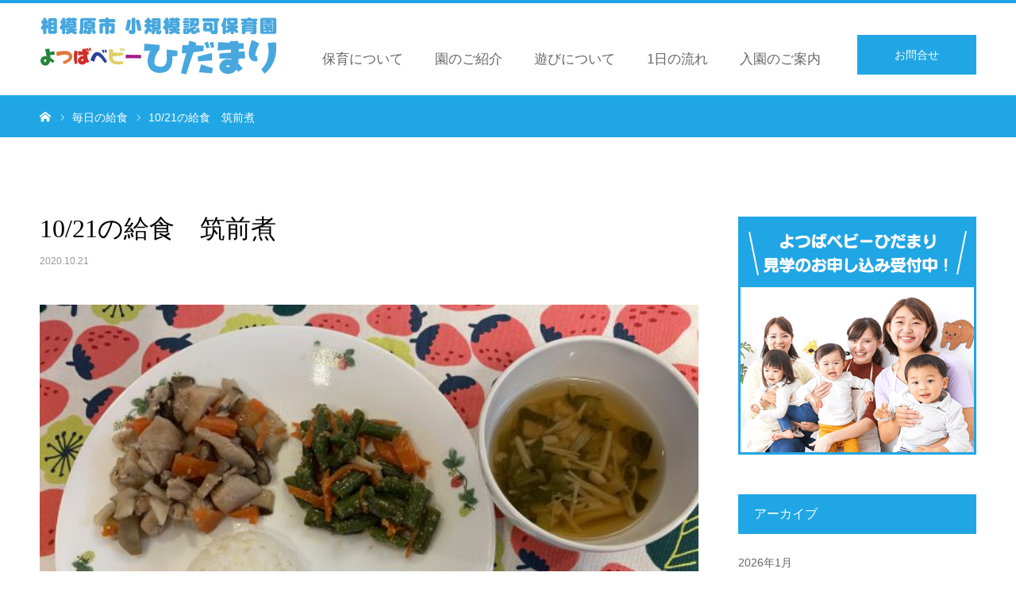

--- FILE ---
content_type: text/html; charset=UTF-8
request_url: https://hidamari-y.jp/lunch/10-21%E3%81%AE%E7%B5%A6%E9%A3%9F%E3%80%80%E7%AD%91%E5%89%8D%E7%85%AE/
body_size: 39315
content:
<!DOCTYPE html><html class="pc" lang="ja"><head><meta charset="UTF-8"> <!--[if IE]><meta http-equiv="X-UA-Compatible" content="IE=edge"><![endif]--><meta name="viewport" content="width=device-width"><meta name="format-detection" content="telephone=no"><title>10/21の給食　筑前煮 | 相模原市の保育園 よつばベビーひだまり（小規模認可保育園）</title><meta name="description" content="筑前煮ごま和え　　　　　みそ汁ごぼう、蓮根など根菜類の煮物は食べずらいかな🤔っと心配してましたが意外とみんなおかわりもして食べてくれました🤗..."><meta http-equiv="Content-Security-Policy" content="upgrade-insecure-requests"><link rel="pingback" href="https://hidamari-y.jp/wp/xmlrpc.php"><link rel="shortcut icon" href="https://hidamari-y.jp/wp/wp-content/uploads/2019/08/favicon-32x32.png"><meta name='robots' content='max-image-preview:large' /><link rel="alternate" type="application/rss+xml" title="相模原市の保育園 よつばベビーひだまり（小規模認可保育園） &raquo; フィード" href="https://hidamari-y.jp/feed/" /><link rel="alternate" type="application/rss+xml" title="相模原市の保育園 よつばベビーひだまり（小規模認可保育園） &raquo; コメントフィード" href="https://hidamari-y.jp/comments/feed/" /><link rel='stylesheet' id='style-css'  href='https://hidamari-y.jp/wp/wp-content/cache/autoptimize/css/autoptimize_single_751bdd48c7675e9388624b97466d3369.css?ver=1.3' type='text/css' media='all' /><link rel='stylesheet' id='wp-block-library-css'  href='https://hidamari-y.jp/wp/wp-includes/css/dist/block-library/style.min.css?ver=6.0.11' type='text/css' media='all' /><style id='global-styles-inline-css' type='text/css'>body{--wp--preset--color--black: #000000;--wp--preset--color--cyan-bluish-gray: #abb8c3;--wp--preset--color--white: #ffffff;--wp--preset--color--pale-pink: #f78da7;--wp--preset--color--vivid-red: #cf2e2e;--wp--preset--color--luminous-vivid-orange: #ff6900;--wp--preset--color--luminous-vivid-amber: #fcb900;--wp--preset--color--light-green-cyan: #7bdcb5;--wp--preset--color--vivid-green-cyan: #00d084;--wp--preset--color--pale-cyan-blue: #8ed1fc;--wp--preset--color--vivid-cyan-blue: #0693e3;--wp--preset--color--vivid-purple: #9b51e0;--wp--preset--gradient--vivid-cyan-blue-to-vivid-purple: linear-gradient(135deg,rgba(6,147,227,1) 0%,rgb(155,81,224) 100%);--wp--preset--gradient--light-green-cyan-to-vivid-green-cyan: linear-gradient(135deg,rgb(122,220,180) 0%,rgb(0,208,130) 100%);--wp--preset--gradient--luminous-vivid-amber-to-luminous-vivid-orange: linear-gradient(135deg,rgba(252,185,0,1) 0%,rgba(255,105,0,1) 100%);--wp--preset--gradient--luminous-vivid-orange-to-vivid-red: linear-gradient(135deg,rgba(255,105,0,1) 0%,rgb(207,46,46) 100%);--wp--preset--gradient--very-light-gray-to-cyan-bluish-gray: linear-gradient(135deg,rgb(238,238,238) 0%,rgb(169,184,195) 100%);--wp--preset--gradient--cool-to-warm-spectrum: linear-gradient(135deg,rgb(74,234,220) 0%,rgb(151,120,209) 20%,rgb(207,42,186) 40%,rgb(238,44,130) 60%,rgb(251,105,98) 80%,rgb(254,248,76) 100%);--wp--preset--gradient--blush-light-purple: linear-gradient(135deg,rgb(255,206,236) 0%,rgb(152,150,240) 100%);--wp--preset--gradient--blush-bordeaux: linear-gradient(135deg,rgb(254,205,165) 0%,rgb(254,45,45) 50%,rgb(107,0,62) 100%);--wp--preset--gradient--luminous-dusk: linear-gradient(135deg,rgb(255,203,112) 0%,rgb(199,81,192) 50%,rgb(65,88,208) 100%);--wp--preset--gradient--pale-ocean: linear-gradient(135deg,rgb(255,245,203) 0%,rgb(182,227,212) 50%,rgb(51,167,181) 100%);--wp--preset--gradient--electric-grass: linear-gradient(135deg,rgb(202,248,128) 0%,rgb(113,206,126) 100%);--wp--preset--gradient--midnight: linear-gradient(135deg,rgb(2,3,129) 0%,rgb(40,116,252) 100%);--wp--preset--duotone--dark-grayscale: url('#wp-duotone-dark-grayscale');--wp--preset--duotone--grayscale: url('#wp-duotone-grayscale');--wp--preset--duotone--purple-yellow: url('#wp-duotone-purple-yellow');--wp--preset--duotone--blue-red: url('#wp-duotone-blue-red');--wp--preset--duotone--midnight: url('#wp-duotone-midnight');--wp--preset--duotone--magenta-yellow: url('#wp-duotone-magenta-yellow');--wp--preset--duotone--purple-green: url('#wp-duotone-purple-green');--wp--preset--duotone--blue-orange: url('#wp-duotone-blue-orange');--wp--preset--font-size--small: 13px;--wp--preset--font-size--medium: 20px;--wp--preset--font-size--large: 36px;--wp--preset--font-size--x-large: 42px;}.has-black-color{color: var(--wp--preset--color--black) !important;}.has-cyan-bluish-gray-color{color: var(--wp--preset--color--cyan-bluish-gray) !important;}.has-white-color{color: var(--wp--preset--color--white) !important;}.has-pale-pink-color{color: var(--wp--preset--color--pale-pink) !important;}.has-vivid-red-color{color: var(--wp--preset--color--vivid-red) !important;}.has-luminous-vivid-orange-color{color: var(--wp--preset--color--luminous-vivid-orange) !important;}.has-luminous-vivid-amber-color{color: var(--wp--preset--color--luminous-vivid-amber) !important;}.has-light-green-cyan-color{color: var(--wp--preset--color--light-green-cyan) !important;}.has-vivid-green-cyan-color{color: var(--wp--preset--color--vivid-green-cyan) !important;}.has-pale-cyan-blue-color{color: var(--wp--preset--color--pale-cyan-blue) !important;}.has-vivid-cyan-blue-color{color: var(--wp--preset--color--vivid-cyan-blue) !important;}.has-vivid-purple-color{color: var(--wp--preset--color--vivid-purple) !important;}.has-black-background-color{background-color: var(--wp--preset--color--black) !important;}.has-cyan-bluish-gray-background-color{background-color: var(--wp--preset--color--cyan-bluish-gray) !important;}.has-white-background-color{background-color: var(--wp--preset--color--white) !important;}.has-pale-pink-background-color{background-color: var(--wp--preset--color--pale-pink) !important;}.has-vivid-red-background-color{background-color: var(--wp--preset--color--vivid-red) !important;}.has-luminous-vivid-orange-background-color{background-color: var(--wp--preset--color--luminous-vivid-orange) !important;}.has-luminous-vivid-amber-background-color{background-color: var(--wp--preset--color--luminous-vivid-amber) !important;}.has-light-green-cyan-background-color{background-color: var(--wp--preset--color--light-green-cyan) !important;}.has-vivid-green-cyan-background-color{background-color: var(--wp--preset--color--vivid-green-cyan) !important;}.has-pale-cyan-blue-background-color{background-color: var(--wp--preset--color--pale-cyan-blue) !important;}.has-vivid-cyan-blue-background-color{background-color: var(--wp--preset--color--vivid-cyan-blue) !important;}.has-vivid-purple-background-color{background-color: var(--wp--preset--color--vivid-purple) !important;}.has-black-border-color{border-color: var(--wp--preset--color--black) !important;}.has-cyan-bluish-gray-border-color{border-color: var(--wp--preset--color--cyan-bluish-gray) !important;}.has-white-border-color{border-color: var(--wp--preset--color--white) !important;}.has-pale-pink-border-color{border-color: var(--wp--preset--color--pale-pink) !important;}.has-vivid-red-border-color{border-color: var(--wp--preset--color--vivid-red) !important;}.has-luminous-vivid-orange-border-color{border-color: var(--wp--preset--color--luminous-vivid-orange) !important;}.has-luminous-vivid-amber-border-color{border-color: var(--wp--preset--color--luminous-vivid-amber) !important;}.has-light-green-cyan-border-color{border-color: var(--wp--preset--color--light-green-cyan) !important;}.has-vivid-green-cyan-border-color{border-color: var(--wp--preset--color--vivid-green-cyan) !important;}.has-pale-cyan-blue-border-color{border-color: var(--wp--preset--color--pale-cyan-blue) !important;}.has-vivid-cyan-blue-border-color{border-color: var(--wp--preset--color--vivid-cyan-blue) !important;}.has-vivid-purple-border-color{border-color: var(--wp--preset--color--vivid-purple) !important;}.has-vivid-cyan-blue-to-vivid-purple-gradient-background{background: var(--wp--preset--gradient--vivid-cyan-blue-to-vivid-purple) !important;}.has-light-green-cyan-to-vivid-green-cyan-gradient-background{background: var(--wp--preset--gradient--light-green-cyan-to-vivid-green-cyan) !important;}.has-luminous-vivid-amber-to-luminous-vivid-orange-gradient-background{background: var(--wp--preset--gradient--luminous-vivid-amber-to-luminous-vivid-orange) !important;}.has-luminous-vivid-orange-to-vivid-red-gradient-background{background: var(--wp--preset--gradient--luminous-vivid-orange-to-vivid-red) !important;}.has-very-light-gray-to-cyan-bluish-gray-gradient-background{background: var(--wp--preset--gradient--very-light-gray-to-cyan-bluish-gray) !important;}.has-cool-to-warm-spectrum-gradient-background{background: var(--wp--preset--gradient--cool-to-warm-spectrum) !important;}.has-blush-light-purple-gradient-background{background: var(--wp--preset--gradient--blush-light-purple) !important;}.has-blush-bordeaux-gradient-background{background: var(--wp--preset--gradient--blush-bordeaux) !important;}.has-luminous-dusk-gradient-background{background: var(--wp--preset--gradient--luminous-dusk) !important;}.has-pale-ocean-gradient-background{background: var(--wp--preset--gradient--pale-ocean) !important;}.has-electric-grass-gradient-background{background: var(--wp--preset--gradient--electric-grass) !important;}.has-midnight-gradient-background{background: var(--wp--preset--gradient--midnight) !important;}.has-small-font-size{font-size: var(--wp--preset--font-size--small) !important;}.has-medium-font-size{font-size: var(--wp--preset--font-size--medium) !important;}.has-large-font-size{font-size: var(--wp--preset--font-size--large) !important;}.has-x-large-font-size{font-size: var(--wp--preset--font-size--x-large) !important;}</style> <script type='text/javascript' src='https://hidamari-y.jp/wp/wp-includes/js/jquery/jquery.min.js?ver=3.6.0' id='jquery-core-js'></script> <script defer type='text/javascript' src='https://hidamari-y.jp/wp/wp-includes/js/jquery/jquery-migrate.min.js?ver=3.3.2' id='jquery-migrate-js'></script> <link rel="https://api.w.org/" href="https://hidamari-y.jp/wp-json/" /><link rel="canonical" href="https://hidamari-y.jp/lunch/10-21%e3%81%ae%e7%b5%a6%e9%a3%9f%e3%80%80%e7%ad%91%e5%89%8d%e7%85%ae/" /><link rel='shortlink' href='https://hidamari-y.jp/?p=1208' /><link rel="alternate" type="application/json+oembed" href="https://hidamari-y.jp/wp-json/oembed/1.0/embed?url=https%3A%2F%2Fhidamari-y.jp%2Flunch%2F10-21%25e3%2581%25ae%25e7%25b5%25a6%25e9%25a3%259f%25e3%2580%2580%25e7%25ad%2591%25e5%2589%258d%25e7%2585%25ae%2F" /><link rel="alternate" type="text/xml+oembed" href="https://hidamari-y.jp/wp-json/oembed/1.0/embed?url=https%3A%2F%2Fhidamari-y.jp%2Flunch%2F10-21%25e3%2581%25ae%25e7%25b5%25a6%25e9%25a3%259f%25e3%2580%2580%25e7%25ad%2591%25e5%2589%258d%25e7%2585%25ae%2F&#038;format=xml" /><link rel="stylesheet" href="https://hidamari-y.jp/wp/wp-content/cache/autoptimize/css/autoptimize_single_07e23cafc96c2e5e8990fba26b9d3a36.css?ver=1.3"><link rel="stylesheet" href="https://hidamari-y.jp/wp/wp-content/cache/autoptimize/css/autoptimize_single_f388be2f237155f9ea0a978bb9258e57.css?ver=1.3"><link rel="stylesheet" media="screen and (max-width:768px)" href="https://hidamari-y.jp/wp/wp-content/cache/autoptimize/css/autoptimize_single_a401964b65f97a84f2c053c1418a70fa.css?ver=1.3"><link rel="stylesheet" media="screen and (max-width:768px)" href="https://hidamari-y.jp/wp/wp-content/cache/autoptimize/css/autoptimize_single_dd2830eae990b7999c0da18a8ff1ac00.css?ver=1.3"> <script defer src="https://hidamari-y.jp/wp/wp-content/cache/autoptimize/js/autoptimize_single_6516449ed5089677ed3d7e2f11fc8942.js?ver=1.3"></script> <script defer src="https://hidamari-y.jp/wp/wp-content/cache/autoptimize/js/autoptimize_single_e2bb3d3b91044802299f69de68f0c0ed.js?ver=1.3"></script> <script defer src="https://hidamari-y.jp/wp/wp-content/cache/autoptimize/js/autoptimize_single_df8c9ac6de63eafed6183db5f20708d4.js?ver=1.3"></script> <script defer src="https://hidamari-y.jp/wp/wp-content/cache/autoptimize/js/autoptimize_single_1030dc393428800c5856356e7cd06e84.js?ver=1.3"></script> <style type="text/css">body, input, textarea { font-family: "Segoe UI", Verdana, "游ゴシック", YuGothic, "Hiragino Kaku Gothic ProN", Meiryo, sans-serif; }
.rich_font, .p-vertical { font-family: "Times New Roman" , "游明朝" , "Yu Mincho" , "游明朝体" , "YuMincho" , "ヒラギノ明朝 Pro W3" , "Hiragino Mincho Pro" , "HiraMinProN-W3" , "HGS明朝E" , "ＭＳ Ｐ明朝" , "MS PMincho" , serif; font-weight:500; }
#footer_tel .number { font-family: "Times New Roman" , "游明朝" , "Yu Mincho" , "游明朝体" , "YuMincho" , "ヒラギノ明朝 Pro W3" , "Hiragino Mincho Pro" , "HiraMinProN-W3" , "HGS明朝E" , "ＭＳ Ｐ明朝" , "MS PMincho" , serif; font-weight:500; }
#header_image_for_404 .headline { font-family: "Times New Roman" , "游明朝" , "Yu Mincho" , "游明朝体" , "YuMincho" , "ヒラギノ明朝 Pro W3" , "Hiragino Mincho Pro" , "HiraMinProN-W3" , "HGS明朝E" , "ＭＳ Ｐ明朝" , "MS PMincho" , serif; font-weight:500; }
#post_title { font-size:32px; color:#000000; }
.post_content { font-size:16px; color:#666666; }
.single-news #post_title { font-size:32px; color:#000000; }
.single-news .post_content { font-size:14px; color:#666666; }
.mobile #post_title { font-size:18px; }
.mobile .post_content { font-size:16px; }
.mobile .single-news #post_title { font-size:18px; }
.mobile .single-news .post_content { font-size:13px; }
body.page .post_content { font-size:16px; color:#666666; }
#page_title { font-size:28px; color:#000000; }
#page_title span { font-size:16px; color:#666666; }
.mobile body.page .post_content { font-size:13px; }
.mobile #page_title { font-size:18px; }
.mobile #page_title span { font-size:14px; }
.c-pw__btn { background: #20a6e5; }
.post_content a, .post_content a:hover { color: #1e73be; }
#course_list #course2 .headline { background-color:#e0b2b5; }
#course_list #course2 .title { color:#e0b2b5; }
#course_list #course3 .headline { background-color:#e0b2b5; }
#course_list #course3 .title { color:#e0b2b5; }
body, a, #index_course_list a:hover, #previous_next_post a:hover, #course_list li a:hover
{ color: #666666; }
#page_header .headline, .side_widget .styled_post_list1 .title:hover, .page_post_list .meta a:hover, .page_post_list .headline,
.slider_main .caption .title a:hover, #comment_header ul li a:hover, #header_text .logo a:hover, #bread_crumb li.home a:hover:before, #post_title_area .meta li a:hover
{ color: #20a6e5; }
.pc #global_menu ul ul a, .design_button a, #index_3box .title a, .next_page_link a:hover, #archive_post_list_tab ol li:hover, .collapse_category_list li a:hover .count, .slick-arrow:hover, .pb_spec_table_button a:hover,
#wp-calendar td a:hover, #wp-calendar #prev a:hover, #wp-calendar #next a:hover, #related_post .headline, .side_headline, #single_news_list .headline, .mobile #global_menu li a:hover, #mobile_menu .close_button:hover,
#post_pagination p, .page_navi span.current, .tcd_user_profile_widget .button a:hover, #return_top_mobile a:hover, #p_readmore .button, #bread_crumb
{ background-color: #20a6e5 !important; }
#archive_post_list_tab ol li:hover, #comment_header ul li a:hover, #comment_header ul li.comment_switch_active a, #comment_header #comment_closed p, #post_pagination p, .page_navi span.current
{ border-color: #20a6e5; }
.collapse_category_list li a:before
{ border-color: transparent transparent transparent #20a6e5; }
.slider_nav .swiper-slide-active, .slider_nav .swiper-slide:hover
{ box-shadow:inset 0 0 0 5px #20a6e5; }
a:hover, .pc #global_menu a:hover, .pc #global_menu > ul > li.active > a, .pc #global_menu > ul > li.current-menu-item > a, #bread_crumb li.home a:hover:after, #bread_crumb li a:hover, #post_meta_top a:hover, #index_blog_list li.category a:hover, #footer_tel .number,
#single_news_list .link:hover, #single_news_list .link:hover:before, #archive_faq_list .question:hover, #archive_faq_list .question.active, #archive_faq_list .question:hover:before, #archive_faq_list .question.active:before, #archive_header_no_image .title
{ color: #20a6e5; }
.pc #global_menu ul ul a:hover, .design_button a:hover, #index_3box .title a:hover, #return_top a:hover, #post_pagination a:hover, .page_navi a:hover, #slide_menu a span.count, .tcdw_custom_drop_menu a:hover, #p_readmore .button:hover, #previous_next_page a:hover, #mobile_menu,
#course_next_prev_link a:hover, .tcd_category_list li a:hover .count, #submit_comment:hover, #comment_header ul li a:hover, .widget_tab_post_list_button a:hover, #searchform .submit_button:hover, .mobile #menu_button:hover
{ background-color: #20a6e5 !important; }
#post_pagination a:hover, .page_navi a:hover, .tcdw_custom_drop_menu a:hover, #comment_textarea textarea:focus, #guest_info input:focus, .widget_tab_post_list_button a:hover
{ border-color: #20a6e5 !important; }
.post_content a { color: #1e73be; }
.color_font { color: #229fd8; }
#copyright { background-color: #65989f; color: #FFFFFF; }
#schedule_table thead { background:#fafafa; }
#schedule_table .color { background:#eff5f6; }
#archive_faq_list .answer { background:#f6f9f9; }
#page_header .square_headline { background: #ffffff; }
#page_header .square_headline .title { color: #20a6e5; }
#page_header .square_headline .sub_title { color: #666666; }
#comment_header ul li.comment_switch_active a, #comment_header #comment_closed p { background-color: #20a6e5 !important; }
#comment_header ul li.comment_switch_active a:after, #comment_header #comment_closed p:after { border-color:#20a6e5 transparent transparent transparent; }
.no_header_content { background:rgba(32,166,229,0.8); }
@media screen and (min-width: 1200px){
#header_slider {height: 540px;}
#header_slider .caption {margin-top: -240px;}
}
@media screen and (max-width: 1024px) and (orientation: portrait){
#header_slider {height: 520px;}
#header_slider .caption {margin-top: -70px;}
}
@media screen and (max-width: 1024px){
#header_slider {height: 520px;}
#header_slider .caption {margin-top: -70px;}
}
@media screen and (max-width: 896px) and (orientation: landscape){
#header_slider {height: 260px;}
#header_slider .caption {margin-top: -70px;}
}
@media screen and (max-width: 896px){
#header_slider {height: 260px;}
#header_slider .caption {margin-top: -70px;}
}
.number a ,.number a:hover{
color: #20a6e5;
}</style><style type="text/css"></style><link rel="stylesheet" href="https://hidamari-y.jp/wp/wp-content/cache/autoptimize/css/autoptimize_single_e19086b25d56dcec6946af9ae9fb5887.css">  <script defer src="https://www.googletagmanager.com/gtag/js?id=UA-121087704-4"></script> <script defer src="[data-uri]"></script> </head><body id="body" class="news-template-default single single-news postid-1208 fix_top mobile_header_fix"><div id="container"><div id="header"><div id="header_inner"><div id="logo_image"><h1 class="logo"> <a href="https://hidamari-y.jp/" title="相模原市の保育園 よつばベビーひだまり（小規模認可保育園）"> <img class="pc_logo_image" src="https://hidamari-y.jp/wp/wp-content/uploads/2019/09/header-logo-600px-200px-blue02.png?1769069525" alt="相模原市の保育園 よつばベビーひだまり（小規模認可保育園）" title="相模原市の保育園 よつばベビーひだまり（小規模認可保育園）" width="300" height="100" /> <img class="mobile_logo_image" src="https://hidamari-y.jp/wp/wp-content/uploads/2019/09/header-logo-sp-480-blue02.png?1769069525" alt="相模原市の保育園 よつばベビーひだまり（小規模認可保育園）" title="相模原市の保育園 よつばベビーひだまり（小規模認可保育園）" width="240" height="50" /> </a></h1></div><div id="header_button" class="button design_button"> <a href="/wp/contact/">お問合せ</a></div><div id="global_menu"><ul id="menu-global-navi" class="menu"><li id="menu-item-60" class="menu-item menu-item-type-post_type menu-item-object-page menu-item-60"><a href="https://hidamari-y.jp/feature/">保育について</a></li><li id="menu-item-61" class="menu-item menu-item-type-post_type menu-item-object-page menu-item-61"><a href="https://hidamari-y.jp/introduce/">園のご紹介</a></li><li id="menu-item-144" class="menu-item menu-item-type-post_type menu-item-object-page menu-item-144"><a href="https://hidamari-y.jp/childs-play/">遊びについて</a></li><li id="menu-item-62" class="menu-item menu-item-type-post_type menu-item-object-page menu-item-62"><a href="https://hidamari-y.jp/daily-routine/">1日の流れ</a></li><li id="menu-item-123" class="menu-item menu-item-type-post_type menu-item-object-page menu-item-123"><a href="https://hidamari-y.jp/application-info/">入園のご案内</a></li></ul></div> <a href="#" id="menu_button"><span>menu</span></a></div></div><div id="main_contents" class="clearfix"><div id="bread_crumb"><ul class="clearfix" itemscope itemtype="http://schema.org/BreadcrumbList"><li itemprop="itemListElement" itemscope itemtype="http://schema.org/ListItem" class="home"> <a itemprop="item" href="https://hidamari-y.jp/"> <span itemprop="name">ホーム</span> </a><meta itemprop="position" content="1"></li><li itemprop="itemListElement" itemscope itemtype="http://schema.org/ListItem"> <a itemprop="item" href="https://hidamari-y.jp/lunch/"> <span itemprop="name">毎日の給食</span> </a><meta itemprop="position" content="2"></li><li class="last" itemprop="itemListElement" itemscope itemtype="http://schema.org/ListItem"> <a itemprop="item" href="#"> <span itemprop="name">10/21の給食　筑前煮</span> </a><meta itemprop="position" content="3"></li></ul></div><div id="main_col" class="clearfix"><div id="left_col" class="clearfix"><article id="article"><h2 id="post_title" class="rich_font entry-title">10/21の給食　筑前煮</h2><ul id="post_meta_top" class="clearfix"><li class="date"><time class="entry-date updated" datetime="2020-10-21T16:15:29+09:00">2020.10.21</time></li></ul><div id="post_image"> <img width="600" height="450" src="https://hidamari-y.jp/wp/wp-content/uploads/2020/10/4C0234B7-A877-4416-8EF3-116A5AA8773C.jpeg" class="attachment-size3 size-size3 wp-post-image" alt="" srcset="https://hidamari-y.jp/wp/wp-content/uploads/2020/10/4C0234B7-A877-4416-8EF3-116A5AA8773C.jpeg 600w, https://hidamari-y.jp/wp/wp-content/uploads/2020/10/4C0234B7-A877-4416-8EF3-116A5AA8773C-300x225.jpeg 300w" sizes="(max-width: 600px) 100vw, 600px" /></div><div class="post_content clearfix"><p>筑前煮</p><p>ごま和え　　　　　みそ汁</p><p>ごぼう、蓮根など根菜類の煮物は食べずらいかな🤔</p><p>っと心配してましたが意外とみんなおかわりもして</p><p>食べてくれました🤗</p></div><div class="single_share clearfix" id="single_share_bottom"><div class="share-type1 share-btm"><div class="sns mt10 mb45"><ul class="type1 clearfix"><li class="twitter"> <a href="http://twitter.com/share?text=10%2F21%E3%81%AE%E7%B5%A6%E9%A3%9F%E3%80%80%E7%AD%91%E5%89%8D%E7%85%AE&url=https%3A%2F%2Fhidamari-y.jp%2Flunch%2F10-21%25e3%2581%25ae%25e7%25b5%25a6%25e9%25a3%259f%25e3%2580%2580%25e7%25ad%2591%25e5%2589%258d%25e7%2585%25ae%2F&via=&tw_p=tweetbutton&related=" onclick="javascript:window.open(this.href, '', 'menubar=no,toolbar=no,resizable=yes,scrollbars=yes,height=400,width=600');return false;"><i class="icon-twitter"></i><span class="ttl">Tweet</span><span class="share-count"></span></a></li><li class="facebook"> <a href="//www.facebook.com/sharer/sharer.php?u=https://hidamari-y.jp/lunch/10-21%e3%81%ae%e7%b5%a6%e9%a3%9f%e3%80%80%e7%ad%91%e5%89%8d%e7%85%ae/&amp;t=10%2F21%E3%81%AE%E7%B5%A6%E9%A3%9F%E3%80%80%E7%AD%91%E5%89%8D%E7%85%AE" class="facebook-btn-icon-link" target="blank" rel="nofollow"><i class="icon-facebook"></i><span class="ttl">Share</span><span class="share-count"></span></a></li></ul></div></div></div><div id="previous_next_post" class="clearfix"><div class='prev_post'><a href='https://hidamari-y.jp/lunch/10-20%e3%81%ae%e7%b5%a6%e9%a3%9f%e3%80%80%e8%82%89%e3%81%98%e3%82%83%e3%81%8c/' title='10/20の給食　肉じゃが'><span class='title'>10/20の給食　肉じゃが</span><span class='nav'>前の記事</span></a></div><div class='next_post'><a href='https://hidamari-y.jp/lunch/10-22%e3%81%ae%e7%b5%a6%e9%a3%9f%e3%80%80%e9%ae%ad%e3%81%ae%e5%91%b3%e5%99%8c%e3%83%9e%e3%83%a8%e3%83%8d%e3%83%bc%e3%82%ba%e7%84%bc%e3%81%8d/' title='10/22の給食　鮭の味噌マヨネーズ焼き'><span class='title'>10/22の給食　鮭の味噌マヨネーズ焼き</span><span class='nav'>次の記事</span></a></div></div></article><div id="single_news_list"><h3 class="headline">最近の給食</h3> <a class="link" href="https://hidamari-y.jp/lunch/">毎日の給食一覧</a><ol><li> <a href="https://hidamari-y.jp/lunch/1-22%e3%81%ae%e7%b5%a6%e9%a3%9f%e3%81%a8%e5%8d%88%e5%be%8c%e3%81%8a%e3%82%84%e3%81%a4%e3%80%80%e3%83%9d%e3%83%bc%e3%82%af%e3%83%81%e3%83%a3%e3%83%83%e3%83%97%e3%80%80%e6%89%8b%e4%bd%9c%e3%82%8a/" title="1/22の給食と午後おやつ　ポークチャップ　手作りふりかけ" class="clearfix"><h4 class="title">1/22の給食と午後おやつ　ポークチャップ　手作りふりかけ</h4><p class="date"><time class="entry-date updated" datetime="2026-01-22T13:46:33+09:00">2026.01.22</time></p> </a></li><li> <a href="https://hidamari-y.jp/lunch/1-21%e3%81%ae%e7%b5%a6%e9%a3%9f%e3%81%a8%e5%8d%88%e5%be%8c%e3%81%8a%e3%82%84%e3%81%a4%e3%80%80%e3%81%95%e3%81%a4%e3%81%be%e3%81%84%e3%82%82%e3%81%94%e9%a3%af%e3%80%80%e3%83%ac%e3%83%90%e3%83%bc/" title="1/21の給食と午後おやつ　さつまいもご飯　レバーの唐揚げ　焼きそば" class="clearfix"><h4 class="title">1/21の給食と午後おやつ　さつまいもご飯　レバーの唐揚げ　焼きそば</h4><p class="date"><time class="entry-date updated" datetime="2026-01-21T15:58:55+09:00">2026.01.21</time></p> </a></li><li> <a href="https://hidamari-y.jp/lunch/1-20%e3%81%ae%e7%b5%a6%e9%a3%9f%e3%81%a8%e5%8d%88%e5%be%8c%e3%81%8a%e3%82%84%e3%81%a4%e3%80%80%e9%b6%8f%e8%82%89%e3%81%ae%e3%82%af%e3%83%aa%e3%83%bc%e3%83%a0%e7%85%ae%e3%80%80%e3%83%95%e3%83%ab/" title="1/20の給食と午後おやつ　鶏肉のクリーム煮　フルーツゼリー" class="clearfix"><h4 class="title">1/20の給食と午後おやつ　鶏肉のクリーム煮　フルーツゼリー</h4><p class="date"><time class="entry-date updated" datetime="2026-01-20T16:59:03+09:00">2026.01.20</time></p> </a></li><li> <a href="https://hidamari-y.jp/lunch/1-19%e3%81%ae%e7%b5%a6%e9%a3%9f%e3%81%a8%e5%8d%88%e5%be%8c%e3%81%8a%e3%82%84%e3%81%a4%e3%80%80%e7%85%ae%e9%ad%9a%e3%81%95%e3%82%8f%e3%82%89%e3%80%80%e3%82%8a%e3%82%93%e3%81%94%e3%82%b1%e3%83%bc/" title="1/19の給食と午後おやつ　煮魚さわら　りんごケーキ" class="clearfix"><h4 class="title">1/19の給食と午後おやつ　煮魚さわら　りんごケーキ</h4><p class="date"><time class="entry-date updated" datetime="2026-01-19T17:24:53+09:00">2026.01.19</time></p> </a></li><li> <a href="https://hidamari-y.jp/lunch/1-16%e3%81%ae%e7%b5%a6%e9%a3%9f%e3%81%a8%e5%8d%88%e5%be%8c%e3%81%8a%e3%82%84%e3%81%a4%e3%80%80%e3%82%82%e3%81%bf%e3%81%98%e3%81%94%e9%a3%af%e3%80%80%e7%84%bc%e3%81%8d%e3%81%86%e3%81%a9%e3%82%93/" title="1/16の給食と午後おやつ　もみじご飯　焼きうどん" class="clearfix"><h4 class="title">1/16の給食と午後おやつ　もみじご飯　焼きうどん</h4><p class="date"><time class="entry-date updated" datetime="2026-01-16T17:40:41+09:00">2026.01.16</time></p> </a></li><li> <a href="https://hidamari-y.jp/lunch/1-15%e3%81%ae%e7%b5%a6%e9%a3%9f%e3%81%a8%e5%8d%88%e5%be%8c%e3%81%8a%e3%82%84%e3%81%a4%e3%80%80%e9%b6%8f%e8%82%89%e3%81%ae%e3%81%8b%e3%82%89%e6%8f%9a%e3%81%92%e3%80%80%e3%83%84%e3%83%8a%e3%83%9e/" title="1/15の給食と午後おやつ　鶏肉のから揚げ　ツナマヨサンド" class="clearfix"><h4 class="title">1/15の給食と午後おやつ　鶏肉のから揚げ　ツナマヨサンド</h4><p class="date"><time class="entry-date updated" datetime="2026-01-15T15:26:15+09:00">2026.01.15</time></p> </a></li><li> <a href="https://hidamari-y.jp/lunch/1-14%e3%81%ae%e7%b5%a6%e9%a3%9f%e3%81%a8%e5%8d%88%e5%be%8c%e3%81%8a%e3%82%84%e3%81%a4%e3%80%80%e9%ae%ad%e3%81%ae%e3%81%a1%e3%82%83%e3%82%93%e3%81%a1%e3%82%83%e3%82%93%e7%84%bc%e3%81%8d%e9%a2%a8/" title="1/14の給食と午後おやつ　鮭のちゃんちゃん焼き風　おかかおにぎり" class="clearfix"><h4 class="title">1/14の給食と午後おやつ　鮭のちゃんちゃん焼き風　おかかおにぎり</h4><p class="date"><time class="entry-date updated" datetime="2026-01-14T17:06:19+09:00">2026.01.14</time></p> </a></li><li> <a href="https://hidamari-y.jp/lunch/1-9%e3%81%ae%e7%b5%a6%e9%a3%9f%e3%81%a8%e5%8d%88%e5%be%8c%e3%81%8a%e3%82%84%e3%81%a4%e3%80%80%e3%83%9e%e3%83%bc%e3%83%9c%e3%83%bc%e8%b1%86%e8%85%90%e3%80%80%e3%82%b9%e3%82%a4%e3%83%bc%e3%83%88/" title="1/9の給食と午後おやつ　マーボー豆腐　スイートポテト" class="clearfix"><h4 class="title">1/9の給食と午後おやつ　マーボー豆腐　スイートポテト</h4><p class="date"><time class="entry-date updated" datetime="2026-01-09T17:13:01+09:00">2026.01.9</time></p> </a></li><li> <a href="https://hidamari-y.jp/lunch/1-8%e3%81%ae%e7%b5%a6%e9%a3%9f%e3%81%a8%e5%8d%88%e5%be%8c%e3%81%8a%e3%82%84%e3%81%a4%e3%80%80%e9%ad%9a%e3%81%ae%e6%8f%9a%e3%81%92%e7%85%ae%e3%80%80%e3%81%ab%e3%82%93%e3%81%98%e3%82%93%e3%82%af/" title="1/8の給食と午後おやつ　魚の揚げ煮　にんじんクッキー" class="clearfix"><h4 class="title">1/8の給食と午後おやつ　魚の揚げ煮　にんじんクッキー</h4><p class="date"><time class="entry-date updated" datetime="2026-01-08T15:22:20+09:00">2026.01.8</time></p> </a></li><li> <a href="https://hidamari-y.jp/lunch/1-7%e3%81%ae%e7%b5%a6%e9%a3%9f%e3%81%a8%e5%8d%88%e5%be%8c%e3%81%8a%e3%82%84%e3%81%a4%e3%80%80%e9%b6%8f%e8%82%89%e3%81%a8%e5%a4%a7%e8%b1%86%e3%81%ae%e3%83%88%e3%83%9e%e3%83%88%e7%85%ae%e3%80%80/" title="1/7の給食と午後おやつ　鶏肉と大豆のトマト煮　ビーフン炒め" class="clearfix"><h4 class="title">1/7の給食と午後おやつ　鶏肉と大豆のトマト煮　ビーフン炒め</h4><p class="date"><time class="entry-date updated" datetime="2026-01-07T16:54:32+09:00">2026.01.7</time></p> </a></li></ol></div></div><div id="side_col"><div class="side_widget clearfix widget_media_image" id="media_image-5"> <a href="/contact/"><img width="300" height="300" src="https://hidamari-y.jp/wp/wp-content/uploads/2019/08/side-bnr.png" class="image wp-image-206  attachment-full size-full" alt="よつばベビーひだまり 見学のお申し込み受付中！" loading="lazy" style="max-width: 100%; height: auto;" srcset="https://hidamari-y.jp/wp/wp-content/uploads/2019/08/side-bnr.png 300w, https://hidamari-y.jp/wp/wp-content/uploads/2019/08/side-bnr-150x150.png 150w, https://hidamari-y.jp/wp/wp-content/uploads/2019/08/side-bnr-120x120.png 120w" sizes="(max-width: 300px) 100vw, 300px" /></a></div><div class="side_widget clearfix widget_archive" id="archives-5"><h3 class="side_headline"><span>アーカイブ</span></h3><ul><li><a href='https://hidamari-y.jp/2026/01/'>2026年1月</a></li><li><a href='https://hidamari-y.jp/2025/12/'>2025年12月</a></li><li><a href='https://hidamari-y.jp/2025/11/'>2025年11月</a></li><li><a href='https://hidamari-y.jp/2025/10/'>2025年10月</a></li><li><a href='https://hidamari-y.jp/2025/09/'>2025年9月</a></li><li><a href='https://hidamari-y.jp/2025/08/'>2025年8月</a></li><li><a href='https://hidamari-y.jp/2025/07/'>2025年7月</a></li><li><a href='https://hidamari-y.jp/2025/06/'>2025年6月</a></li><li><a href='https://hidamari-y.jp/2025/05/'>2025年5月</a></li><li><a href='https://hidamari-y.jp/2025/04/'>2025年4月</a></li><li><a href='https://hidamari-y.jp/2025/02/'>2025年2月</a></li><li><a href='https://hidamari-y.jp/2024/12/'>2024年12月</a></li><li><a href='https://hidamari-y.jp/2024/10/'>2024年10月</a></li><li><a href='https://hidamari-y.jp/2024/09/'>2024年9月</a></li><li><a href='https://hidamari-y.jp/2024/08/'>2024年8月</a></li><li><a href='https://hidamari-y.jp/2024/07/'>2024年7月</a></li><li><a href='https://hidamari-y.jp/2024/06/'>2024年6月</a></li><li><a href='https://hidamari-y.jp/2024/05/'>2024年5月</a></li><li><a href='https://hidamari-y.jp/2024/03/'>2024年3月</a></li><li><a href='https://hidamari-y.jp/2024/02/'>2024年2月</a></li><li><a href='https://hidamari-y.jp/2024/01/'>2024年1月</a></li><li><a href='https://hidamari-y.jp/2023/12/'>2023年12月</a></li><li><a href='https://hidamari-y.jp/2023/11/'>2023年11月</a></li><li><a href='https://hidamari-y.jp/2023/10/'>2023年10月</a></li><li><a href='https://hidamari-y.jp/2023/09/'>2023年9月</a></li><li><a href='https://hidamari-y.jp/2023/08/'>2023年8月</a></li><li><a href='https://hidamari-y.jp/2023/07/'>2023年7月</a></li><li><a href='https://hidamari-y.jp/2023/06/'>2023年6月</a></li><li><a href='https://hidamari-y.jp/2023/05/'>2023年5月</a></li><li><a href='https://hidamari-y.jp/2023/03/'>2023年3月</a></li><li><a href='https://hidamari-y.jp/2023/02/'>2023年2月</a></li><li><a href='https://hidamari-y.jp/2023/01/'>2023年1月</a></li><li><a href='https://hidamari-y.jp/2022/10/'>2022年10月</a></li><li><a href='https://hidamari-y.jp/2022/09/'>2022年9月</a></li><li><a href='https://hidamari-y.jp/2022/08/'>2022年8月</a></li><li><a href='https://hidamari-y.jp/2022/07/'>2022年7月</a></li><li><a href='https://hidamari-y.jp/2022/06/'>2022年6月</a></li><li><a href='https://hidamari-y.jp/2022/05/'>2022年5月</a></li><li><a href='https://hidamari-y.jp/2022/04/'>2022年4月</a></li><li><a href='https://hidamari-y.jp/2022/03/'>2022年3月</a></li><li><a href='https://hidamari-y.jp/2022/02/'>2022年2月</a></li><li><a href='https://hidamari-y.jp/2022/01/'>2022年1月</a></li><li><a href='https://hidamari-y.jp/2021/12/'>2021年12月</a></li><li><a href='https://hidamari-y.jp/2021/11/'>2021年11月</a></li><li><a href='https://hidamari-y.jp/2021/10/'>2021年10月</a></li><li><a href='https://hidamari-y.jp/2021/09/'>2021年9月</a></li><li><a href='https://hidamari-y.jp/2021/08/'>2021年8月</a></li><li><a href='https://hidamari-y.jp/2021/07/'>2021年7月</a></li><li><a href='https://hidamari-y.jp/2021/06/'>2021年6月</a></li><li><a href='https://hidamari-y.jp/2021/05/'>2021年5月</a></li><li><a href='https://hidamari-y.jp/2021/04/'>2021年4月</a></li><li><a href='https://hidamari-y.jp/2021/03/'>2021年3月</a></li><li><a href='https://hidamari-y.jp/2021/02/'>2021年2月</a></li><li><a href='https://hidamari-y.jp/2021/01/'>2021年1月</a></li><li><a href='https://hidamari-y.jp/2020/12/'>2020年12月</a></li><li><a href='https://hidamari-y.jp/2020/11/'>2020年11月</a></li><li><a href='https://hidamari-y.jp/2020/10/'>2020年10月</a></li><li><a href='https://hidamari-y.jp/2020/09/'>2020年9月</a></li><li><a href='https://hidamari-y.jp/2020/08/'>2020年8月</a></li><li><a href='https://hidamari-y.jp/2020/07/'>2020年7月</a></li><li><a href='https://hidamari-y.jp/2020/06/'>2020年6月</a></li><li><a href='https://hidamari-y.jp/2020/05/'>2020年5月</a></li></ul></div></div></div></div><div id="footer_contact_area"><div id="footer_contact_area_inner" class="clearfix"><div class="footer_contact_content" id="footer_tel"><div class="clearfix"><p class="headline">相模原市小規模認可保育園<br /> よつばベビーひだまり</p><div class="right_area"><p class="number"><span>TEL.</span><a href="tel:042-866-7505">042-866-7505</a></p><p class="time">受付時間 / 午前 7:00 - 午後 19:00</p></div></div></div><div class="footer_contact_content" id="footer_contact"><div class="clearfix"><p class="headline">メールでのお問い合わせ</p><div class="button design_button"> <a href="/contact/">お問い合わせ</a></div></div></div></div></div><div id="footer_content"><div id="footer_content_inner" class="clearfix"><h4 class="style4b mb30">株式会社ふぁみりあグループ事業所一覧</h4><div class="item clearfix" style="background:#f5f5f5;"> <a class="image" href="https://yotsuba.sakura.ne.jp/" target="_blank"><img src="https://hidamari-y.jp/wp/wp-content/uploads/2019/08/footer-bnr_yotsuba.png" alt="" title="" /></a> <a class="title" href="https://yotsuba.sakura.ne.jp/" target="_blank"><span>よつば体育幼児園</span></a></div><div class="item clearfix" style="background:#f5f5f5;"> <a class="image" href="https://ohana-y.jp/" target="_blank"><img src="https://hidamari-y.jp/wp/wp-content/uploads/2019/12/footer-ohana-bnr.png" alt="" title="" /></a> <a class="title" href="https://ohana-y.jp/" target="_blank"><span>よつばベビーおはな</span></a></div><div class="item clearfix" style="background:#f5f5f5;"> <a class="image" href="https://nanase-y.jp/" target="_blank"><img src="https://hidamari-y.jp/wp/wp-content/uploads/2019/12/footer-nanase-bnr.png" alt="" title="" /></a> <a class="title" href="https://nanase-y.jp/" target="_blank"><span>よつばベビーななせ</span></a></div><div class="item clearfix" style="background:#f5f5f5;"> <a class="image" href="https://wakaba-y.net/" target="_blank"><img src="https://ohana-y.jp/wp/wp-content/uploads/2019/04/schoolchild-club-wakaba-bnr.png" alt="" title=""></a> <a class="title" href="https://wakaba-y.net/" target="_blank"><span>学童クラブわかば</span></a></div></div></div><div id="footer_menu" class="clearfix"><ul id="menu-footer-menu" class="menu"><li id="menu-item-115" class="menu-item menu-item-type-post_type menu-item-object-page menu-item-home menu-item-115"><a href="https://hidamari-y.jp/">HOME</a></li><li id="menu-item-118" class="menu-item menu-item-type-post_type menu-item-object-page menu-item-118"><a href="https://hidamari-y.jp/introduce/">園のご紹介</a></li><li id="menu-item-122" class="menu-item menu-item-type-post_type menu-item-object-page menu-item-122"><a href="https://hidamari-y.jp/application-info/">入園のご案内</a></li></ul></div><p id="copyright">相模原市小規模認可保育園 よつばベビーひだまり（株式会社 ふぁみりあ） &copy; 2019</p><div id="return_top"> <a href="#body"><span>PAGE TOP</span></a></div></div> <script defer src="[data-uri]"></script> <script defer type='text/javascript' src='https://hidamari-y.jp/wp/wp-includes/js/comment-reply.min.js?ver=6.0.11' id='comment-reply-js'></script> </body></html><!-- WP Fastest Cache file was created in 20.646 seconds, on 2026年1月22日 @ 5:12 PM --><!-- need to refresh to see cached version -->